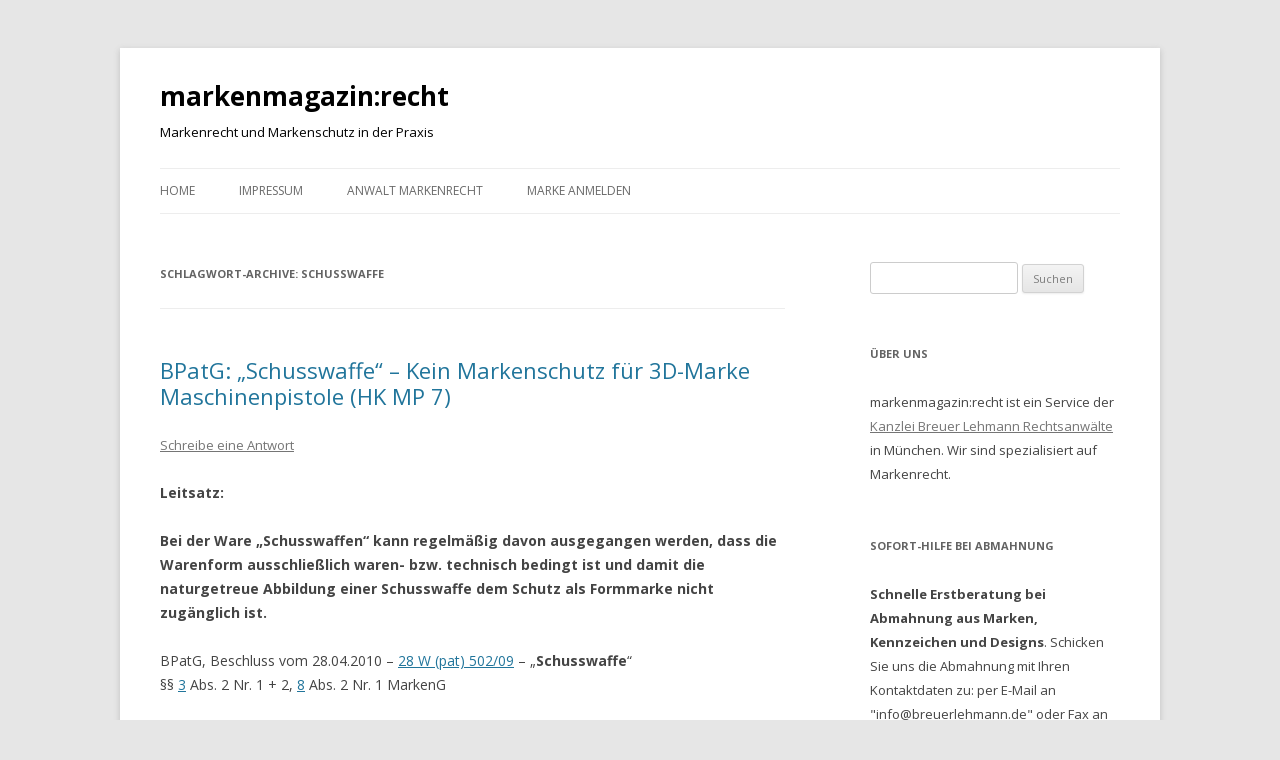

--- FILE ---
content_type: text/html; charset=UTF-8
request_url: https://www.markenmagazin.de/tag/schusswaffe/
body_size: 8877
content:
<!DOCTYPE html>
<!--[if IE 7]>
<html class="ie ie7" lang="de">
<![endif]-->
<!--[if IE 8]>
<html class="ie ie8" lang="de">
<![endif]-->
<!--[if !(IE 7) & !(IE 8)]><!-->
<html lang="de">
<!--<![endif]-->
<head>
<meta charset="UTF-8" />
<meta name="viewport" content="width=device-width" />
<title>Schusswaffe Archives - markenmagazin:recht</title>
<link rel="profile" href="http://gmpg.org/xfn/11" />
<link rel="pingback" href="https://www.markenmagazin.de/xmlrpc.php">
<!--[if lt IE 9]>
<script src="https://www.markenmagazin.de/wp-content/themes/twentytwelve/js/html5.js" type="text/javascript"></script>
<![endif]-->

<!-- This site is optimized with the Yoast SEO plugin v12.7 - https://yoast.com/wordpress/plugins/seo/ -->
<meta name="robots" content="max-snippet:-1, max-image-preview:large, max-video-preview:-1"/>
<link rel="canonical" href="https://www.markenmagazin.de/tag/schusswaffe/" />
<meta property="og:locale" content="de_DE" />
<meta property="og:type" content="object" />
<meta property="og:title" content="Schusswaffe Archives - markenmagazin:recht" />
<meta property="og:url" content="https://www.markenmagazin.de/tag/schusswaffe/" />
<meta property="og:site_name" content="markenmagazin:recht" />
<script type='application/ld+json' class='yoast-schema-graph yoast-schema-graph--main'>{"@context":"https://schema.org","@graph":[{"@type":"WebSite","@id":"https://www.markenmagazin.de/#website","url":"https://www.markenmagazin.de/","name":"markenmagazin:recht","description":"Markenrecht und Markenschutz in der Praxis","potentialAction":{"@type":"SearchAction","target":"https://www.markenmagazin.de/?s={search_term_string}","query-input":"required name=search_term_string"}},{"@type":"CollectionPage","@id":"https://www.markenmagazin.de/tag/schusswaffe/#webpage","url":"https://www.markenmagazin.de/tag/schusswaffe/","inLanguage":"de","name":"Schusswaffe Archives - markenmagazin:recht","isPartOf":{"@id":"https://www.markenmagazin.de/#website"}}]}</script>
<!-- / Yoast SEO plugin. -->

<link rel='dns-prefetch' href='//fonts.googleapis.com' />
<link rel='dns-prefetch' href='//s.w.org' />
<link href='https://fonts.gstatic.com' crossorigin rel='preconnect' />
<link rel="alternate" type="application/rss+xml" title="markenmagazin:recht &raquo; Feed" href="https://www.markenmagazin.de/feed/" />
<link rel="alternate" type="application/rss+xml" title="markenmagazin:recht &raquo; Kommentar-Feed" href="https://www.markenmagazin.de/comments/feed/" />
<link rel="alternate" type="application/rss+xml" title="markenmagazin:recht &raquo; Schusswaffe Schlagwort-Feed" href="https://www.markenmagazin.de/tag/schusswaffe/feed/" />
<!-- This site uses the Google Analytics by MonsterInsights plugin v7.10.1 - Using Analytics tracking - https://www.monsterinsights.com/ -->
<script type="text/javascript" data-cfasync="false">
	var mi_version         = '7.10.1';
	var mi_track_user      = true;
	var mi_no_track_reason = '';
	
	var disableStr = 'ga-disable-UA-2163553-3';

	/* Function to detect opted out users */
	function __gaTrackerIsOptedOut() {
		return document.cookie.indexOf(disableStr + '=true') > -1;
	}

	/* Disable tracking if the opt-out cookie exists. */
	if ( __gaTrackerIsOptedOut() ) {
		window[disableStr] = true;
	}

	/* Opt-out function */
	function __gaTrackerOptout() {
	  document.cookie = disableStr + '=true; expires=Thu, 31 Dec 2099 23:59:59 UTC; path=/';
	  window[disableStr] = true;
	}
	
	if ( mi_track_user ) {
		(function(i,s,o,g,r,a,m){i['GoogleAnalyticsObject']=r;i[r]=i[r]||function(){
			(i[r].q=i[r].q||[]).push(arguments)},i[r].l=1*new Date();a=s.createElement(o),
			m=s.getElementsByTagName(o)[0];a.async=1;a.src=g;m.parentNode.insertBefore(a,m)
		})(window,document,'script','//www.google-analytics.com/analytics.js','__gaTracker');

		__gaTracker('create', 'UA-2163553-3', 'auto');
		__gaTracker('set', 'forceSSL', true);
		__gaTracker('send','pageview');
	} else {
		console.log( "" );
		(function() {
			/* https://developers.google.com/analytics/devguides/collection/analyticsjs/ */
			var noopfn = function() {
				return null;
			};
			var noopnullfn = function() {
				return null;
			};
			var Tracker = function() {
				return null;
			};
			var p = Tracker.prototype;
			p.get = noopfn;
			p.set = noopfn;
			p.send = noopfn;
			var __gaTracker = function() {
				var len = arguments.length;
				if ( len === 0 ) {
					return;
				}
				var f = arguments[len-1];
				if ( typeof f !== 'object' || f === null || typeof f.hitCallback !== 'function' ) {
					console.log( 'Not running function __gaTracker(' + arguments[0] + " ....) because you are not being tracked. " + mi_no_track_reason );
					return;
				}
				try {
					f.hitCallback();
				} catch (ex) {

				}
			};
			__gaTracker.create = function() {
				return new Tracker();
			};
			__gaTracker.getByName = noopnullfn;
			__gaTracker.getAll = function() {
				return [];
			};
			__gaTracker.remove = noopfn;
			window['__gaTracker'] = __gaTracker;
					})();
		}
</script>
<!-- / Google Analytics by MonsterInsights -->
		<script type="text/javascript">
			window._wpemojiSettings = {"baseUrl":"https:\/\/s.w.org\/images\/core\/emoji\/12.0.0-1\/72x72\/","ext":".png","svgUrl":"https:\/\/s.w.org\/images\/core\/emoji\/12.0.0-1\/svg\/","svgExt":".svg","source":{"concatemoji":"https:\/\/www.markenmagazin.de\/wp-includes\/js\/wp-emoji-release.min.js?ver=5.3.20"}};
			!function(e,a,t){var n,r,o,i=a.createElement("canvas"),p=i.getContext&&i.getContext("2d");function s(e,t){var a=String.fromCharCode;p.clearRect(0,0,i.width,i.height),p.fillText(a.apply(this,e),0,0);e=i.toDataURL();return p.clearRect(0,0,i.width,i.height),p.fillText(a.apply(this,t),0,0),e===i.toDataURL()}function c(e){var t=a.createElement("script");t.src=e,t.defer=t.type="text/javascript",a.getElementsByTagName("head")[0].appendChild(t)}for(o=Array("flag","emoji"),t.supports={everything:!0,everythingExceptFlag:!0},r=0;r<o.length;r++)t.supports[o[r]]=function(e){if(!p||!p.fillText)return!1;switch(p.textBaseline="top",p.font="600 32px Arial",e){case"flag":return s([127987,65039,8205,9895,65039],[127987,65039,8203,9895,65039])?!1:!s([55356,56826,55356,56819],[55356,56826,8203,55356,56819])&&!s([55356,57332,56128,56423,56128,56418,56128,56421,56128,56430,56128,56423,56128,56447],[55356,57332,8203,56128,56423,8203,56128,56418,8203,56128,56421,8203,56128,56430,8203,56128,56423,8203,56128,56447]);case"emoji":return!s([55357,56424,55356,57342,8205,55358,56605,8205,55357,56424,55356,57340],[55357,56424,55356,57342,8203,55358,56605,8203,55357,56424,55356,57340])}return!1}(o[r]),t.supports.everything=t.supports.everything&&t.supports[o[r]],"flag"!==o[r]&&(t.supports.everythingExceptFlag=t.supports.everythingExceptFlag&&t.supports[o[r]]);t.supports.everythingExceptFlag=t.supports.everythingExceptFlag&&!t.supports.flag,t.DOMReady=!1,t.readyCallback=function(){t.DOMReady=!0},t.supports.everything||(n=function(){t.readyCallback()},a.addEventListener?(a.addEventListener("DOMContentLoaded",n,!1),e.addEventListener("load",n,!1)):(e.attachEvent("onload",n),a.attachEvent("onreadystatechange",function(){"complete"===a.readyState&&t.readyCallback()})),(n=t.source||{}).concatemoji?c(n.concatemoji):n.wpemoji&&n.twemoji&&(c(n.twemoji),c(n.wpemoji)))}(window,document,window._wpemojiSettings);
		</script>
		<style type="text/css">
img.wp-smiley,
img.emoji {
	display: inline !important;
	border: none !important;
	box-shadow: none !important;
	height: 1em !important;
	width: 1em !important;
	margin: 0 .07em !important;
	vertical-align: -0.1em !important;
	background: none !important;
	padding: 0 !important;
}
</style>
	<link rel='stylesheet' id='wp-block-library-css'  href='https://www.markenmagazin.de/wp-includes/css/dist/block-library/style.min.css?ver=5.3.20' type='text/css' media='all' />
<link rel='stylesheet' id='wp-block-library-theme-css'  href='https://www.markenmagazin.de/wp-includes/css/dist/block-library/theme.min.css?ver=5.3.20' type='text/css' media='all' />
<link rel='stylesheet' id='contact-form-7-css'  href='https://www.markenmagazin.de/wp-content/plugins/contact-form-7/includes/css/styles.css?ver=5.1.6' type='text/css' media='all' />
<link rel='stylesheet' id='wp-postratings-css'  href='https://www.markenmagazin.de/wp-content/plugins/wp-postratings/css/postratings-css.css?ver=1.87' type='text/css' media='all' />
<link rel='stylesheet' id='twentytwelve-fonts-css'  href='https://fonts.googleapis.com/css?family=Open+Sans:400italic,700italic,400,700&#038;subset=latin,latin-ext' type='text/css' media='all' />
<link rel='stylesheet' id='twentytwelve-style-css'  href='https://www.markenmagazin.de/wp-content/themes/twentytwelve/style.css?ver=5.3.20' type='text/css' media='all' />
<link rel='stylesheet' id='twentytwelve-block-style-css'  href='https://www.markenmagazin.de/wp-content/themes/twentytwelve/css/blocks.css?ver=20181230' type='text/css' media='all' />
<!--[if lt IE 9]>
<link rel='stylesheet' id='twentytwelve-ie-css'  href='https://www.markenmagazin.de/wp-content/themes/twentytwelve/css/ie.css?ver=20121010' type='text/css' media='all' />
<![endif]-->
<script type='text/javascript'>
/* <![CDATA[ */
var monsterinsights_frontend = {"js_events_tracking":"true","download_extensions":"doc,pdf,ppt,zip,xls,docx,pptx,xlsx","inbound_paths":"[]","home_url":"https:\/\/www.markenmagazin.de","hash_tracking":"false"};
/* ]]> */
</script>
<script type='text/javascript' src='https://www.markenmagazin.de/wp-content/plugins/google-analytics-for-wordpress/assets/js/frontend.min.js?ver=7.10.1'></script>
<script type='text/javascript' src='https://www.markenmagazin.de/wp-includes/js/jquery/jquery.js?ver=1.12.4-wp'></script>
<script type='text/javascript' src='https://www.markenmagazin.de/wp-includes/js/jquery/jquery-migrate.min.js?ver=1.4.1'></script>
<link rel='https://api.w.org/' href='https://www.markenmagazin.de/wp-json/' />
<link rel="EditURI" type="application/rsd+xml" title="RSD" href="https://www.markenmagazin.de/xmlrpc.php?rsd" />
<link rel="wlwmanifest" type="application/wlwmanifest+xml" href="https://www.markenmagazin.de/wp-includes/wlwmanifest.xml" /> 
<meta name="generator" content="WordPress 5.3.20" />
<script type="text/javascript">
	window._wp_rp_static_base_url = 'https://wprp.zemanta.com/static/';
	window._wp_rp_wp_ajax_url = "https://www.markenmagazin.de/wp-admin/admin-ajax.php";
	window._wp_rp_plugin_version = '3.6.4';
	window._wp_rp_post_id = '8318';
	window._wp_rp_num_rel_posts = '5';
	window._wp_rp_thumbnails = false;
	window._wp_rp_post_title = 'BPatG%3A+%22Schusswaffe%22+-+Kein+Markenschutz+f%C3%BCr+3D-Marke+Maschinenpistole+%28HK+MP+7%29';
	window._wp_rp_post_tags = ['2010', 'hk+mp7', 'formmarke', 'warenform', 'abbildung', 'maschinenpistole', 'heckler+%26amp%3B+koch', 'bpatg', 'schusswaffe', 'marken+und+kennzeichen', 'de', 'al', 'ab', 'marten', 'und', 'da', 'klass', 'der', 'davon', 'richter', 'mit', 'hk', 'fr', 'softwar', 'senat'];
	window._wp_rp_promoted_content = true;
</script>
	<style type="text/css" id="twentytwelve-header-css">
			.site-header h1 a,
		.site-header h2 {
			color: #000000;
		}
		</style>
	</head>

<body class="archive tag tag-schusswaffe tag-2639 wp-embed-responsive custom-font-enabled">
<div id="page" class="hfeed site">
	<header id="masthead" class="site-header" role="banner">
		<hgroup>
			<h1 class="site-title"><a href="https://www.markenmagazin.de/" title="markenmagazin:recht" rel="home">markenmagazin:recht</a></h1>
			<h2 class="site-description">Markenrecht und Markenschutz in der Praxis</h2>
		</hgroup>

		<nav id="site-navigation" class="main-navigation" role="navigation">
			<button class="menu-toggle">Menü</button>
			<a class="assistive-text" href="#content" title="Springe zum Inhalt">Springe zum Inhalt</a>
			<div class="menu-menu-1-container"><ul id="menu-menu-1" class="nav-menu"><li id="menu-item-11517" class="menu-item menu-item-type-custom menu-item-object-custom menu-item-home menu-item-11517"><a href="http://www.markenmagazin.de/">Home</a></li>
<li id="menu-item-11520" class="menu-item menu-item-type-post_type menu-item-object-page menu-item-has-children menu-item-11520"><a href="https://www.markenmagazin.de/impressum/">Impressum</a>
<ul class="sub-menu">
	<li id="menu-item-11518" class="menu-item menu-item-type-post_type menu-item-object-page menu-item-11518"><a href="https://www.markenmagazin.de/links/">Links</a></li>
</ul>
</li>
<li id="menu-item-11522" class="menu-item menu-item-type-post_type menu-item-object-page menu-item-11522"><a href="https://www.markenmagazin.de/about/">Anwalt Markenrecht</a></li>
<li id="menu-item-11981" class="menu-item menu-item-type-custom menu-item-object-custom menu-item-11981"><a href="https://www.wir-lieben-marken.de/">Marke anmelden</a></li>
</ul></div>		</nav><!-- #site-navigation -->

			</header><!-- #masthead -->

	<div id="main" class="wrapper">

	<section id="primary" class="site-content">
		<div id="content" role="main">

					<header class="archive-header">
				<h1 class="archive-title">Schlagwort-Archive: <span>Schusswaffe</span></h1>

						</header><!-- .archive-header -->

			
	<article id="post-8318" class="post-8318 post type-post status-publish format-standard hentry category-markenrecht-urteile tag-2429 tag-abbildung tag-bpatg tag-formmarke tag-heckler-koch tag-hk-mp7 tag-maschinenpistole tag-schusswaffe tag-warenform">
				<header class="entry-header">
			
						<h1 class="entry-title">
				<a href="https://www.markenmagazin.de/bpatg-schusswaffe-kein-markenschutz-fuer-3d-marke-maschinenpistole-hk-mp-7-beschluss-vom-28-04-2010-28-w-pat-50209/" rel="bookmark">BPatG: &#8222;Schusswaffe&#8220; &#8211; Kein Markenschutz f&uuml;r 3D-Marke Maschinenpistole (HK MP 7)</a>
			</h1>
										<div class="comments-link">
					<a href="https://www.markenmagazin.de/bpatg-schusswaffe-kein-markenschutz-fuer-3d-marke-maschinenpistole-hk-mp-7-beschluss-vom-28-04-2010-28-w-pat-50209/#respond"><span class="leave-reply">Schreibe eine Antwort</span></a>				</div><!-- .comments-link -->
					</header><!-- .entry-header -->

				<div class="entry-content">
			<p><strong>Leitsatz:</p>
<p>Bei der Ware &#8222;Schusswaffen&#8220; kann regelm&auml;&szlig;ig davon ausgegangen werden, dass die Warenform ausschlie&szlig;lich waren- bzw. technisch bedingt ist und damit die naturgetreue Abbildung einer Schusswaffe dem Schutz als Formmarke nicht zug&auml;nglich ist.</strong></p>
<p>BPatG, Beschluss vom 28.04.2010 &#8211; <a href="https://dejure.org/dienste/vernetzung/rechtsprechung?Text=28%20W%20(pat)%20502/09" target="_blank" title="BPatG, 28.04.2010 - 28 W (pat) 502/09: Markenbeschwerdeverfahren - &quot;naturgetreue Abbildung eine...">28 W (pat) 502/09</a> &#8211; &#8222;<strong>Schusswaffe</strong>&#8220;<br />
§§ <a href="https://dejure.org/gesetze/MarkenG/3.html" target="_blank" title="&sect; 3 MarkenG: Als Marke schutzf&auml;hige Zeichen">3</a> Abs. 2 Nr. 1 + 2, <a href="https://dejure.org/gesetze/MarkenG/8.html" target="_blank" title="&sect; 8 MarkenG: Absolute Schutzhindernisse">8</a> Abs. 2 Nr. 1 MarkenG</p>
<p> <a href="https://www.markenmagazin.de/bpatg-schusswaffe-kein-markenschutz-fuer-3d-marke-maschinenpistole-hk-mp-7-beschluss-vom-28-04-2010-28-w-pat-50209/#more-8318" class="more-link">Weiterlesen <span class="meta-nav">&rarr;</span></a></p>
					</div><!-- .entry-content -->
		
		<footer class="entry-meta">
			Dieser Beitrag wurde am <a href="https://www.markenmagazin.de/bpatg-schusswaffe-kein-markenschutz-fuer-3d-marke-maschinenpistole-hk-mp-7-beschluss-vom-28-04-2010-28-w-pat-50209/" title="10:24 p.m." rel="bookmark"><time class="entry-date" datetime="2010-06-28T22:24:41+02:00">28/06/2010</time></a><span class="by-author"> von <span class="author vcard"><a class="url fn n" href="https://www.markenmagazin.de/author/admin/" title="Zeige alle Beiträge von RA Dennis Breuer" rel="author">RA Dennis Breuer</a></span></span> in <a href="https://www.markenmagazin.de/category/urteile/markenrecht-urteile/" rel="category tag">Marken und Kennzeichen</a> veröffentlicht. Schlagworte: <a href="https://www.markenmagazin.de/tag/2010/" rel="tag">2010</a>, <a href="https://www.markenmagazin.de/tag/abbildung/" rel="tag">Abbildung</a>, <a href="https://www.markenmagazin.de/tag/bpatg/" rel="tag">BPatG</a>, <a href="https://www.markenmagazin.de/tag/formmarke/" rel="tag">Formmarke</a>, <a href="https://www.markenmagazin.de/tag/heckler-koch/" rel="tag">Heckler &amp; Koch</a>, <a href="https://www.markenmagazin.de/tag/hk-mp7/" rel="tag">HK MP7</a>, <a href="https://www.markenmagazin.de/tag/maschinenpistole/" rel="tag">Maschinenpistole</a>, <a href="https://www.markenmagazin.de/tag/schusswaffe/" rel="tag">Schusswaffe</a>, <a href="https://www.markenmagazin.de/tag/warenform/" rel="tag">Warenform</a>.								</footer><!-- .entry-meta -->
	</article><!-- #post -->

		
		</div><!-- #content -->
	</section><!-- #primary -->


			<div id="secondary" class="widget-area" role="complementary">
			<aside id="search-2" class="widget widget_search"><form role="search" method="get" id="searchform" class="searchform" action="https://www.markenmagazin.de/">
				<div>
					<label class="screen-reader-text" for="s">Suche nach:</label>
					<input type="text" value="" name="s" id="s" />
					<input type="submit" id="searchsubmit" value="Suchen" />
				</div>
			</form></aside><aside id="text-447883826" class="widget widget_text"><h3 class="widget-title">Über uns</h3>			<div class="textwidget"><p>markenmagazin:recht ist ein Service der <a href="http://www.breuerlehmann.de/" target="_blank" rel="noopener noreferrer">Kanzlei Breuer Lehmann Rechtsanwälte</a> in München. Wir sind spezialisiert auf Markenrecht. </p>
</div>
		</aside><aside id="text-447883821" class="widget widget_text"><h3 class="widget-title">Sofort-Hilfe bei Abmahnung</h3>			<div class="textwidget"><p><b>Schnelle Erstberatung bei Abmahnung aus Marken, Kennzeichen und Designs</b>. Schicken Sie uns die Abmahnung mit Ihren Kontaktdaten zu: per E-Mail an "info@breuerlehmann.de" oder Fax an 089 2555 131 297. </p>
</div>
		</aside><aside id="text-447883830" class="widget widget_text"><h3 class="widget-title">Unionsmarke schützen</h3>			<div class="textwidget">1 Marke, 28 EU-Länder, 10 Jahre Schutz. <a href="http://unionsmarke.de/" target="_blank" rel="noopener noreferrer">Jetzt Unionsmarke anmelden</a></div>
		</aside><aside id="text-447883822" class="widget widget_text"><h3 class="widget-title">Marke anmelden und schützen</h3>			<div class="textwidget"><p><a href="http://wir-lieben-marken.de/" target="_blank" rel="noopener noreferrer">Markenanmeldung</a>: Schützen Sie Ihren guten Namen, bevor es andere tun! <a href="http://wir-lieben-marken.de/" target="_blank" rel="noopener noreferrer">Jetzt online Marke anmelden: Wir &hearts; Marken</a></p>
</div>
		</aside><aside id="text-447883827" class="widget widget_text"><h3 class="widget-title">Markenrecherche</h3>			<div class="textwidget"><p>Freie Marken und Domains finden:  <a href="http://www.markenchk.de/" target="_blank" rel="noopener noreferrer">Markenchk</a></p>
</div>
		</aside><aside id="text-447883829" class="widget widget_text"><h3 class="widget-title">Titelschutzanzeige schalten</h3>			<div class="textwidget">Mit einer <a href="http://titelschutz-magazin/" target="_blank" rel="noopener noreferrer">Titelschutzanzeige</a> schützen Sie den Titel für Ihr Buch, Zeitschrift, Blog, Radio, TV und Film bereits vor der Veröffentlichung: <a href="http://titelschutz-magazin/" target="_blank" rel="noopener noreferrer">Jetzt Titelschutzanzeige im Titelschutz-Magazin schalten</a></div>
		</aside><aside id="text-447883828" class="widget widget_text">			<div class="textwidget"><div class="fb-like-box" data-href="https://www.facebook.com/Markenmagazin" data-colorscheme="light" data-show-faces="false" data-header="true" data-stream="false" data-show-border="true"></div></div>
		</aside>		<aside id="recent-posts-2" class="widget widget_recent_entries">		<h3 class="widget-title">Aktuell</h3>		<ul>
											<li>
					<a href="https://www.markenmagazin.de/erste-hilfe-abmahnung-marke-blue-ocean-der-mv-marketing-und-vertrieb-fuer-produktneuheiten-aller-art-gmbh/">Erste Hilfe: Abmahnung Marke &#8222;Blue Ocean&#8220; der MV Marketing und Vertrieb f&uuml;r Produktneuheiten aller Art GmbH</a>
									</li>
											<li>
					<a href="https://www.markenmagazin.de/markenlinks-felsquellwasser-die-blaue-partei-big-mac-woche-519/">Markenlinks: Felsquellwasser, Die blaue Partei, Big Mac, &#8230; Woche 5/19</a>
									</li>
											<li>
					<a href="https://www.markenmagazin.de/bpatg-marke-pippi-langstrumpf-ist-unterscheidungskraeftig-fuer-beherbergungsdienstleistungen-beschluss-vom-26-05-2018-27-w-pat-5913/">BPatG: Marke &#8222;Pippi Langstrumpf&#8220; ist unterscheidungskr&auml;ftig f&uuml;r Beherbergungsdienstleistungen &#8211; Beschluss vom 26.05.2018 &#8211; 27 W (pat) 59/13</a>
									</li>
											<li>
					<a href="https://www.markenmagazin.de/olg-muenchen-verletzung-der-marke-ballermann-durch-die-bezeichnungen-ballermann-party-urteil-vom-27-09-2018-6-u-130418/">OLG M&uuml;nchen: Verletzung der Marke &#8222;Ballermann&#8220; durch die Bezeichnungen &#8222;BALLERMANN PARTY&#8220; Urteil vom 27.09.2018 – 6 U 1304/18</a>
									</li>
											<li>
					<a href="https://www.markenmagazin.de/abmahnung-der-bvb-merchandising-gmbh-aus-den-marken-borussia-und-borussia-dortmund-gegen-die-verwendung-von-borusse-auf-t-shirts/">Abmahnung der BVB Merchandising GmbH aus den Marken &#8222;Borussia&#8220; und &#8222;Borussia Dortmund&#8220; gegen die Verwendung von &#8222;Borusse&#8220; auf T-Shirts</a>
									</li>
					</ul>
		</aside><aside id="categories-296171561" class="widget widget_categories"><h3 class="widget-title">Inhalt</h3>		<ul>
				<li class="cat-item cat-item-901"><a href="https://www.markenmagazin.de/category/abmahnmonitor/">Abmahnmonitor</a>
</li>
	<li class="cat-item cat-item-226"><a href="https://www.markenmagazin.de/category/beitraege/">Beiträge</a>
</li>
	<li class="cat-item cat-item-600"><a href="https://www.markenmagazin.de/category/faq-markenrecht/">FAQ Markenrecht</a>
</li>
	<li class="cat-item cat-item-986"><a href="https://www.markenmagazin.de/category/gesetze/">Gesetze</a>
<ul class='children'>
	<li class="cat-item cat-item-3051"><a href="https://www.markenmagazin.de/category/gesetze/markengesetz/">Markengesetz</a>
</li>
</ul>
</li>
	<li class="cat-item cat-item-138"><a href="https://www.markenmagazin.de/category/markenlexikon/" title="Die wichtigsten Begriffe aus dem Markenrecht von A wie Anmeldung bis Z wie Zeitrang kurz erläutert.">Lexikon Markenrecht</a>
</li>
	<li class="cat-item cat-item-1"><a href="https://www.markenmagazin.de/category/marken-news/" title="Vermischtes">Marken-News</a>
<ul class='children'>
	<li class="cat-item cat-item-567"><a href="https://www.markenmagazin.de/category/marken-news/marke-des-tages/">Marke des Tages</a>
</li>
	<li class="cat-item cat-item-221"><a href="https://www.markenmagazin.de/category/marken-news/markenfriedhof/" title="Manche Marken sterben einen schnellen Tod, andere überdauern Jahrzehnte oder fallen nur vorübergehend in einen Dornröschenschlaf. Zur Erinnerung gibt es den Markenfriedhof. ">Markenfriedhof</a>
</li>
	<li class="cat-item cat-item-1301"><a href="https://www.markenmagazin.de/category/marken-news/werbefriedhof/">Werbefriedhof</a>
</li>
</ul>
</li>
	<li class="cat-item cat-item-2"><a href="https://www.markenmagazin.de/category/urteile/" title="In der Urteilssammlung finden Sie aktuelle Urteile rund um Marken-, Wettbewerbs- und Urheberrecht im Volltext. ">Urteile</a>
<ul class='children'>
	<li class="cat-item cat-item-2179"><a href="https://www.markenmagazin.de/category/urteile/domainrecht/">Domainrecht</a>
</li>
	<li class="cat-item cat-item-233"><a href="https://www.markenmagazin.de/category/urteile/geschmacksmusterrecht/">Geschmacksmusterrecht</a>
</li>
	<li class="cat-item cat-item-121"><a href="https://www.markenmagazin.de/category/urteile/kunst-und-design-urteile/" title="Urteilsdatenbank Urheberrecht.">Kunst und Design</a>
</li>
	<li class="cat-item cat-item-3"><a href="https://www.markenmagazin.de/category/urteile/markenrecht-urteile/" title="Urteilsdatenbank Markenrecht: Ausgewählte Urteile informieren über die aktuelle Entscheidungspraxis der Gerichte. ">Marken und Kennzeichen</a>
	<ul class='children'>
	<li class="cat-item cat-item-40"><a href="https://www.markenmagazin.de/category/urteile/markenrecht-urteile/absolute-schutzfaehigkeit/">Absolute Schutzfähigkeit</a>
</li>
	<li class="cat-item cat-item-45"><a href="https://www.markenmagazin.de/category/urteile/markenrecht-urteile/kollision/">Kollision</a>
</li>
	<li class="cat-item cat-item-43"><a href="https://www.markenmagazin.de/category/urteile/markenrecht-urteile/loeschungsverfahren/">Löschungsverfahren</a>
</li>
	<li class="cat-item cat-item-42"><a href="https://www.markenmagazin.de/category/urteile/markenrecht-urteile/markenformen/">Markenformen</a>
</li>
	</ul>
</li>
	<li class="cat-item cat-item-174"><a href="https://www.markenmagazin.de/category/urteile/medienrecht/">Medienrecht</a>
</li>
	<li class="cat-item cat-item-1605"><a href="https://www.markenmagazin.de/category/urteile/shopbetreiber-recht/">Shopbetreiber-Recht</a>
</li>
	<li class="cat-item cat-item-1180"><a href="https://www.markenmagazin.de/category/urteile/spezial-ed-hardy-abmahnung/">Spezial: Ed Hardy Abmahnung</a>
</li>
	<li class="cat-item cat-item-99"><a href="https://www.markenmagazin.de/category/urteile/suchmaschinenrecht/">Spezial: Google AdWords</a>
</li>
	<li class="cat-item cat-item-1406"><a href="https://www.markenmagazin.de/category/urteile/spezial-netbook/">Spezial: Netbook</a>
</li>
	<li class="cat-item cat-item-12"><a href="https://www.markenmagazin.de/category/urteile/markenschutz-slogans/" title="Wie lassen sich Werbeslogans schützen. Ein Überblick. ">Spezial: Slogans</a>
</li>
	<li class="cat-item cat-item-44"><a href="https://www.markenmagazin.de/category/urteile/verfahrensrecht/">Verfahrensrecht</a>
</li>
	<li class="cat-item cat-item-147"><a href="https://www.markenmagazin.de/category/urteile/wettbewerbsrecht/" title="Urteilsdatenbank Wettbewerbsrecht.">Werbung und Wettbewerb</a>
	<ul class='children'>
	<li class="cat-item cat-item-172"><a href="https://www.markenmagazin.de/category/urteile/wettbewerbsrecht/anwaltsrecht/">Anwaltswerbung</a>
</li>
	<li class="cat-item cat-item-71"><a href="https://www.markenmagazin.de/category/urteile/wettbewerbsrecht/arzt-und-heilmittelwerbung-wettbewerbsrecht-urteile/">Arzt- und Heilmittelwerbung</a>
</li>
	</ul>
</li>
</ul>
</li>
		</ul>
			</aside><aside id="text-447883824" class="widget widget_text"><h3 class="widget-title">Partner</h3>			<div class="textwidget"><a href="http://www.polymark.de/" target="_blank" rel="noopener noreferrer"><img src="/wp-content/uploads/2010/07//banner_polymark-e1336734520273.gif" alt="" title="polymark - Internetservice für Markenexperten" /></a></div>
		</aside><aside id="archives-3" class="widget widget_archive"><h3 class="widget-title">Archiv</h3>		<label class="screen-reader-text" for="archives-dropdown-3">Archiv</label>
		<select id="archives-dropdown-3" name="archive-dropdown">
			
			<option value="">Monat auswählen</option>
				<option value='https://www.markenmagazin.de/2019/06/'> Juni 2019 </option>
	<option value='https://www.markenmagazin.de/2019/02/'> Februar 2019 </option>
	<option value='https://www.markenmagazin.de/2018/07/'> Juli 2018 </option>
	<option value='https://www.markenmagazin.de/2018/01/'> Januar 2018 </option>
	<option value='https://www.markenmagazin.de/2017/09/'> September 2017 </option>
	<option value='https://www.markenmagazin.de/2017/05/'> Mai 2017 </option>
	<option value='https://www.markenmagazin.de/2017/04/'> April 2017 </option>
	<option value='https://www.markenmagazin.de/2016/11/'> November 2016 </option>
	<option value='https://www.markenmagazin.de/2016/10/'> Oktober 2016 </option>
	<option value='https://www.markenmagazin.de/2016/07/'> Juli 2016 </option>
	<option value='https://www.markenmagazin.de/2016/03/'> März 2016 </option>
	<option value='https://www.markenmagazin.de/2016/01/'> Januar 2016 </option>
	<option value='https://www.markenmagazin.de/2015/09/'> September 2015 </option>
	<option value='https://www.markenmagazin.de/2015/06/'> Juni 2015 </option>
	<option value='https://www.markenmagazin.de/2015/05/'> Mai 2015 </option>
	<option value='https://www.markenmagazin.de/2015/03/'> März 2015 </option>
	<option value='https://www.markenmagazin.de/2015/01/'> Januar 2015 </option>
	<option value='https://www.markenmagazin.de/2014/07/'> Juli 2014 </option>
	<option value='https://www.markenmagazin.de/2014/03/'> März 2014 </option>
	<option value='https://www.markenmagazin.de/2014/01/'> Januar 2014 </option>
	<option value='https://www.markenmagazin.de/2013/12/'> Dezember 2013 </option>
	<option value='https://www.markenmagazin.de/2013/04/'> April 2013 </option>
	<option value='https://www.markenmagazin.de/2013/03/'> März 2013 </option>
	<option value='https://www.markenmagazin.de/2013/02/'> Februar 2013 </option>
	<option value='https://www.markenmagazin.de/2013/01/'> Januar 2013 </option>
	<option value='https://www.markenmagazin.de/2012/11/'> November 2012 </option>
	<option value='https://www.markenmagazin.de/2012/10/'> Oktober 2012 </option>
	<option value='https://www.markenmagazin.de/2012/09/'> September 2012 </option>
	<option value='https://www.markenmagazin.de/2012/08/'> August 2012 </option>
	<option value='https://www.markenmagazin.de/2012/07/'> Juli 2012 </option>
	<option value='https://www.markenmagazin.de/2012/06/'> Juni 2012 </option>
	<option value='https://www.markenmagazin.de/2012/05/'> Mai 2012 </option>
	<option value='https://www.markenmagazin.de/2012/04/'> April 2012 </option>
	<option value='https://www.markenmagazin.de/2012/03/'> März 2012 </option>
	<option value='https://www.markenmagazin.de/2012/02/'> Februar 2012 </option>
	<option value='https://www.markenmagazin.de/2012/01/'> Januar 2012 </option>
	<option value='https://www.markenmagazin.de/2011/12/'> Dezember 2011 </option>
	<option value='https://www.markenmagazin.de/2011/11/'> November 2011 </option>
	<option value='https://www.markenmagazin.de/2011/10/'> Oktober 2011 </option>
	<option value='https://www.markenmagazin.de/2011/09/'> September 2011 </option>
	<option value='https://www.markenmagazin.de/2011/07/'> Juli 2011 </option>
	<option value='https://www.markenmagazin.de/2011/06/'> Juni 2011 </option>
	<option value='https://www.markenmagazin.de/2011/05/'> Mai 2011 </option>
	<option value='https://www.markenmagazin.de/2011/04/'> April 2011 </option>
	<option value='https://www.markenmagazin.de/2011/03/'> März 2011 </option>
	<option value='https://www.markenmagazin.de/2011/02/'> Februar 2011 </option>
	<option value='https://www.markenmagazin.de/2011/01/'> Januar 2011 </option>
	<option value='https://www.markenmagazin.de/2010/12/'> Dezember 2010 </option>
	<option value='https://www.markenmagazin.de/2010/11/'> November 2010 </option>
	<option value='https://www.markenmagazin.de/2010/10/'> Oktober 2010 </option>
	<option value='https://www.markenmagazin.de/2010/09/'> September 2010 </option>
	<option value='https://www.markenmagazin.de/2010/08/'> August 2010 </option>
	<option value='https://www.markenmagazin.de/2010/07/'> Juli 2010 </option>
	<option value='https://www.markenmagazin.de/2010/06/'> Juni 2010 </option>
	<option value='https://www.markenmagazin.de/2010/05/'> Mai 2010 </option>
	<option value='https://www.markenmagazin.de/2010/04/'> April 2010 </option>
	<option value='https://www.markenmagazin.de/2010/03/'> März 2010 </option>
	<option value='https://www.markenmagazin.de/2010/02/'> Februar 2010 </option>
	<option value='https://www.markenmagazin.de/2010/01/'> Januar 2010 </option>
	<option value='https://www.markenmagazin.de/2009/12/'> Dezember 2009 </option>
	<option value='https://www.markenmagazin.de/2009/11/'> November 2009 </option>
	<option value='https://www.markenmagazin.de/2009/10/'> Oktober 2009 </option>
	<option value='https://www.markenmagazin.de/2009/09/'> September 2009 </option>
	<option value='https://www.markenmagazin.de/2009/08/'> August 2009 </option>
	<option value='https://www.markenmagazin.de/2009/07/'> Juli 2009 </option>
	<option value='https://www.markenmagazin.de/2009/06/'> Juni 2009 </option>
	<option value='https://www.markenmagazin.de/2009/05/'> Mai 2009 </option>
	<option value='https://www.markenmagazin.de/2009/04/'> April 2009 </option>
	<option value='https://www.markenmagazin.de/2009/03/'> März 2009 </option>
	<option value='https://www.markenmagazin.de/2009/02/'> Februar 2009 </option>
	<option value='https://www.markenmagazin.de/2009/01/'> Januar 2009 </option>
	<option value='https://www.markenmagazin.de/2008/12/'> Dezember 2008 </option>
	<option value='https://www.markenmagazin.de/2008/11/'> November 2008 </option>
	<option value='https://www.markenmagazin.de/2008/10/'> Oktober 2008 </option>
	<option value='https://www.markenmagazin.de/2008/09/'> September 2008 </option>
	<option value='https://www.markenmagazin.de/2008/08/'> August 2008 </option>
	<option value='https://www.markenmagazin.de/2008/07/'> Juli 2008 </option>
	<option value='https://www.markenmagazin.de/2008/06/'> Juni 2008 </option>
	<option value='https://www.markenmagazin.de/2008/05/'> Mai 2008 </option>
	<option value='https://www.markenmagazin.de/2008/04/'> April 2008 </option>
	<option value='https://www.markenmagazin.de/2008/03/'> März 2008 </option>
	<option value='https://www.markenmagazin.de/2008/02/'> Februar 2008 </option>
	<option value='https://www.markenmagazin.de/2008/01/'> Januar 2008 </option>
	<option value='https://www.markenmagazin.de/2007/12/'> Dezember 2007 </option>
	<option value='https://www.markenmagazin.de/2007/11/'> November 2007 </option>
	<option value='https://www.markenmagazin.de/2007/10/'> Oktober 2007 </option>
	<option value='https://www.markenmagazin.de/2007/09/'> September 2007 </option>
	<option value='https://www.markenmagazin.de/2007/08/'> August 2007 </option>
	<option value='https://www.markenmagazin.de/2007/07/'> Juli 2007 </option>
	<option value='https://www.markenmagazin.de/2007/06/'> Juni 2007 </option>
	<option value='https://www.markenmagazin.de/2007/05/'> Mai 2007 </option>
	<option value='https://www.markenmagazin.de/2007/04/'> April 2007 </option>
	<option value='https://www.markenmagazin.de/2007/03/'> März 2007 </option>
	<option value='https://www.markenmagazin.de/2007/02/'> Februar 2007 </option>
	<option value='https://www.markenmagazin.de/2007/01/'> Januar 2007 </option>
	<option value='https://www.markenmagazin.de/2006/12/'> Dezember 2006 </option>
	<option value='https://www.markenmagazin.de/2006/11/'> November 2006 </option>
	<option value='https://www.markenmagazin.de/2006/10/'> Oktober 2006 </option>
	<option value='https://www.markenmagazin.de/2006/09/'> September 2006 </option>
	<option value='https://www.markenmagazin.de/2006/08/'> August 2006 </option>
	<option value='https://www.markenmagazin.de/2006/07/'> Juli 2006 </option>
	<option value='https://www.markenmagazin.de/2006/06/'> Juni 2006 </option>
	<option value='https://www.markenmagazin.de/2006/05/'> Mai 2006 </option>
	<option value='https://www.markenmagazin.de/2006/04/'> April 2006 </option>
	<option value='https://www.markenmagazin.de/2006/03/'> März 2006 </option>
	<option value='https://www.markenmagazin.de/2006/02/'> Februar 2006 </option>
	<option value='https://www.markenmagazin.de/2006/01/'> Januar 2006 </option>
	<option value='https://www.markenmagazin.de/2005/12/'> Dezember 2005 </option>
	<option value='https://www.markenmagazin.de/2005/11/'> November 2005 </option>
	<option value='https://www.markenmagazin.de/2005/10/'> Oktober 2005 </option>
	<option value='https://www.markenmagazin.de/2005/09/'> September 2005 </option>
	<option value='https://www.markenmagazin.de/2005/08/'> August 2005 </option>
	<option value='https://www.markenmagazin.de/2005/07/'> Juli 2005 </option>
	<option value='https://www.markenmagazin.de/2005/06/'> Juni 2005 </option>
	<option value='https://www.markenmagazin.de/2005/05/'> Mai 2005 </option>
	<option value='https://www.markenmagazin.de/2005/04/'> April 2005 </option>
	<option value='https://www.markenmagazin.de/2005/03/'> März 2005 </option>
	<option value='https://www.markenmagazin.de/2005/02/'> Februar 2005 </option>
	<option value='https://www.markenmagazin.de/2005/01/'> Januar 2005 </option>
	<option value='https://www.markenmagazin.de/2004/12/'> Dezember 2004 </option>
	<option value='https://www.markenmagazin.de/2004/11/'> November 2004 </option>
	<option value='https://www.markenmagazin.de/2004/10/'> Oktober 2004 </option>
	<option value='https://www.markenmagazin.de/2004/09/'> September 2004 </option>
	<option value='https://www.markenmagazin.de/2004/08/'> August 2004 </option>
	<option value='https://www.markenmagazin.de/2004/07/'> Juli 2004 </option>
	<option value='https://www.markenmagazin.de/2004/06/'> Juni 2004 </option>
	<option value='https://www.markenmagazin.de/2004/05/'> Mai 2004 </option>
	<option value='https://www.markenmagazin.de/2004/04/'> April 2004 </option>
	<option value='https://www.markenmagazin.de/2004/03/'> März 2004 </option>
	<option value='https://www.markenmagazin.de/2004/02/'> Februar 2004 </option>
	<option value='https://www.markenmagazin.de/2004/01/'> Januar 2004 </option>
	<option value='https://www.markenmagazin.de/2003/06/'> Juni 2003 </option>
	<option value='https://www.markenmagazin.de/2002/12/'> Dezember 2002 </option>
	<option value='https://www.markenmagazin.de/2002/11/'> November 2002 </option>
	<option value='https://www.markenmagazin.de/2002/07/'> Juli 2002 </option>
	<option value='https://www.markenmagazin.de/2002/04/'> April 2002 </option>
	<option value='https://www.markenmagazin.de/2002/03/'> März 2002 </option>
	<option value='https://www.markenmagazin.de/2002/02/'> Februar 2002 </option>
	<option value='https://www.markenmagazin.de/2001/12/'> Dezember 2001 </option>
	<option value='https://www.markenmagazin.de/2001/06/'> Juni 2001 </option>
	<option value='https://www.markenmagazin.de/2001/05/'> Mai 2001 </option>
	<option value='https://www.markenmagazin.de/2000/11/'> November 2000 </option>
	<option value='https://www.markenmagazin.de/2000/10/'> Oktober 2000 </option>
	<option value='https://www.markenmagazin.de/2000/08/'> August 2000 </option>
	<option value='https://www.markenmagazin.de/2000/07/'> Juli 2000 </option>
	<option value='https://www.markenmagazin.de/2000/06/'> Juni 2000 </option>
	<option value='https://www.markenmagazin.de/2000/05/'> Mai 2000 </option>
	<option value='https://www.markenmagazin.de/2026/01/' selected='selected'>  0 </option>

		</select>

<script type="text/javascript">
/* <![CDATA[ */
(function() {
	var dropdown = document.getElementById( "archives-dropdown-3" );
	function onSelectChange() {
		if ( dropdown.options[ dropdown.selectedIndex ].value !== '' ) {
			document.location.href = this.options[ this.selectedIndex ].value;
		}
	}
	dropdown.onchange = onSelectChange;
})();
/* ]]> */
</script>

		</aside>		</div><!-- #secondary -->
		</div><!-- #main .wrapper -->
	<footer id="colophon" role="contentinfo">
		<div class="site-info">
									<a href="https://de.wordpress.org/" class="imprint" title="Semantic Personal Publishing Platform">
				Stolz präsentiert von WordPress			</a>
		</div><!-- .site-info -->
	</footer><!-- #colophon -->
</div><!-- #page -->

<script type='text/javascript'>
/* <![CDATA[ */
var wpcf7 = {"apiSettings":{"root":"https:\/\/www.markenmagazin.de\/wp-json\/contact-form-7\/v1","namespace":"contact-form-7\/v1"},"cached":"1"};
/* ]]> */
</script>
<script type='text/javascript' src='https://www.markenmagazin.de/wp-content/plugins/contact-form-7/includes/js/scripts.js?ver=5.1.6'></script>
<script type='text/javascript'>
/* <![CDATA[ */
var ratingsL10n = {"plugin_url":"https:\/\/www.markenmagazin.de\/wp-content\/plugins\/wp-postratings","ajax_url":"https:\/\/www.markenmagazin.de\/wp-admin\/admin-ajax.php","text_wait":"Please rate only 1 item at a time.","image":"stars_crystal","image_ext":"gif","max":"5","show_loading":"1","show_fading":"1","custom":"0"};
var ratings_mouseover_image=new Image();ratings_mouseover_image.src="https://www.markenmagazin.de/wp-content/plugins/wp-postratings/images/stars_crystal/rating_over.gif";;
/* ]]> */
</script>
<script type='text/javascript' src='https://www.markenmagazin.de/wp-content/plugins/wp-postratings/js/postratings-js.js?ver=1.87'></script>
<script type='text/javascript' src='https://www.markenmagazin.de/wp-content/themes/twentytwelve/js/navigation.js?ver=20140711'></script>
<script type='text/javascript' src='https://www.markenmagazin.de/wp-content/plugins/page-links-to/dist/new-tab.js?ver=3.2.1'></script>
<script type='text/javascript' src='https://www.markenmagazin.de/wp-includes/js/wp-embed.min.js?ver=5.3.20'></script>
</body>
</html>
